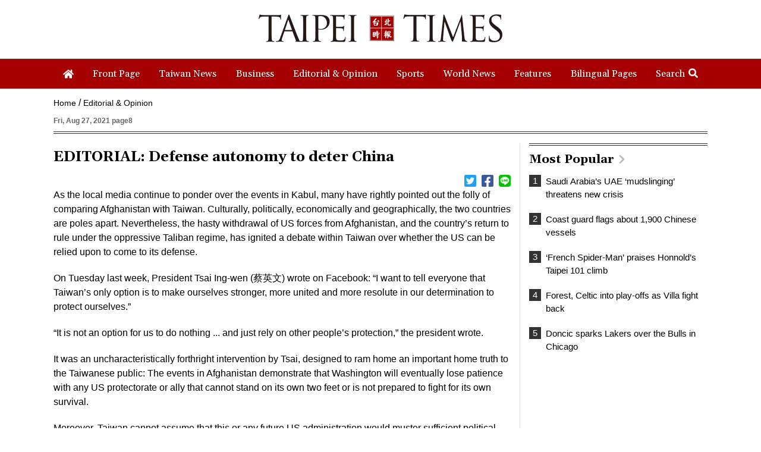

--- FILE ---
content_type: text/html; charset=UTF-8
request_url: https://www.taipeitimes.com/News/editorials/archives/2021/08/27/2003763288
body_size: 13453
content:
<!doctype html>
<html>
<head>
    <base href="https://www.taipeitimes.com/">
    <meta http-equiv="Content-Type" content="text/html; charset=utf-8" />
    <meta name="viewport" content="width=device-width, initial-scale=1, minimum-scale=1, maximum-scale=1">
    <title>EDITORIAL: Defense autonomy to deter China - Taipei Times</title>
<meta property="og:title" content="EDITORIAL: Defense autonomy to deter China - Taipei Times" />
<meta name="keywords" content="台北時報,The Taipei Times" />
<meta name="news_keywords" content="台北時報,The Taipei Times" />
<meta property="og:image" content="https://www.taipeitimes.com/assets/images/TaipeiTimesLogo-1200X1200px_new.jpg" />
<meta name="description" content="Bringing Taiwan to the World and the World to Taiwan" />
<meta property="og:description" content="Bringing Taiwan to the World and the World to Taiwan" />
<meta property="og:url" content="https://www.taipeitimes.com/News/editorials/archives/2021/08/27/2003763288" />
<meta property="og:type" content="article" />
<meta property="article:section" content="Editorials" />
<meta property="article:published_time" content="2021-08-27T00:00:00+08:00" />
<link rel="image_src" type="images/jpeg" href="https://www.taipeitimes.com/assets/images/TaipeiTimesLogo-1200X1200px_new.jpg" />
    <meta name='ltn:device' content='R'/>
    <meta property="fb:app_id" content="204610739643846">
    <meta property="fb:pages" content="210998785327" />
    <link rel="apple-touch-icon" href="https://www.taipeitimes.com/assets/images/TT_web_icon-mobile.jpg" />
    <link rel="apple-touch-icon-precomposed" href="https://www.taipeitimes.com/assets/images/TT_web_icon-mobile.jpg" />
    <link rel="shortcut icon" href="assets/images/taipeitimes.ico">
    <link rel="stylesheet" type="text/css" href="assets/css/reset.css" />
    <link rel="stylesheet" type="text/css" href="assets/css/style.css?2024111" />
    <link rel="stylesheet" type="text/css" href="assets/css/animate.css" />
    <link rel="stylesheet" type="text/css" href="assets/css/daterangepicker.css" />
    <link rel="stylesheet" href="https://fonts.googleapis.com/css?family=Gelasio:400,700&display=swap">
    <script src="assets/js/jquery.min.js"></script>
    <script src="assets/js/jquery.sticky.js"></script>
    <script>
        if ( /Android|webOS|iPhone|BlackBerry|IEMobile|Opera Mini/i.test(navigator.userAgent) ) {

        } else {
            $(window).load(function(){
                var menuEl = '.menu';
                wrapMenu(menuEl);
                $(window).resize(function() {
                    wrapMenu(menuEl);
                });
            });

            function wrapMenu(el)
            {
                if ($(window).innerWidth(true)[0].innerWidth > 760) {
                    $(el).sticky({topSpacing: 0});
                } else {
                    $(el).unstick();
                }
            }
        }
    </script>
    <script src="assets/js/header.js"></script>
    <script src="assets/js/moment.min.js"></script>
    <script src="assets/js/daterangepicker.js"></script>
    <script src="assets/js/all.js?20200312"></script>
    <script async src="https://securepubads.g.doubleclick.net/tag/js/gpt.js"></script>
<script>
    if(window.outerWidth <= 1100) { // 只有手機顯示
        window.googletag = window.googletag || {cmd: []};
        googletag.cmd.push(function() {
                interstitialSlot = googletag.defineOutOfPageSlot(
                    '/21202031/TT-mobile-H2',
                    googletag.enums.OutOfPageFormat.INTERSTITIAL);
                if (interstitialSlot) interstitialSlot.addService(googletag.pubads());
                googletag.enableServices();
            }
        );
        googletag.cmd.push(function() {
            googletag.pubads().addEventListener('slotRenderEnded', function(event) {
                if (interstitialSlot === event.slot) {
                    staticSlot = true;
                    console.log('staticSlot = true');
                }
            });
        });
        $(function(){
            googletag.cmd.push(function() {
                // Ensure the first call to display comes after static ad slot
                // divs are defined.
                googletag.display(interstitialSlot);
            });
        });
    }
</script>
            <script src="assets/js/interstitial.js?20200316"></script>
        <script type='text/javascript'>
    window.googletag = window.googletag || {cmd: []};
    (function() {
        var gads = document.createElement('script');
        gads.async = true;
        gads.type = 'text/javascript';
        var useSSL = 'https:' == document.location.protocol;
        gads.src = (useSSL ? 'https:' : 'http:') +
            '//securepubads.g.doubleclick.net/tag/js/gpt.js';
        var node = document.getElementsByTagName('script')[0];
        node.parentNode.insertBefore(gads, node);
    })();
</script>
<script type='text/javascript'>
    googletag.cmd.push(function() {
        var dfp = {"pc":{"K1":{"slot":"\/21202031\/TT-sub-P-K1","size":"[[1260, 250], [1260, 90], [1260, 160], [970, 250], [970, 90], [970, 160]]","div":"ad-K1","class":"web ad_mg_t","collapse":1},"K2":{"slot":"\/21202031\/TT-sub-P-K2","size":"[[1, 1], [728, 90]]","div":"ad-K2","class":"web ad_mg_b","collapse":1},"BD1":{"slot":"\/21202031\/TT-sub-P-BD1","size":"[[300, 250], [300, 600]]","div":"ad-BD1","class":"web ad_mg_b","collapse":1},"BD2":{"slot":"\/21202031\/TT-sub-P-BD2","size":"[[300, 250], [300, 600]]","div":"ad-BD2","class":"web ad_mg_b","collapse":1}},"m":{"B1-ATF":{"slot":"\/21202031\/TT-mobile-sub-P-B1-ATF","size":"[[1, 1], 'fluid', [300, 250], [336, 280]]","div":"ad-B1-ATF","class":"mob ad_mg_b","collapse":1},"B2":{"slot":"\/21202031\/TT-mobile-sub-P-B2","size":"[[336, 280], [1, 1], [300, 250], [320, 480], 'fluid']","div":"ad-B2","class":"mob ad_pd_t ad_bd_t ad_mg_b","collapse":1},"IR1":{"slot":"\/21202031\/TT-mobile-sub-P-IR1","size":"[[336, 280], [1, 1], [300, 250], [320, 480], 'fluid']","div":"ad-IR1","class":"mob ad_mg_t ad_mg_b","collapse":1},"IR2":{"slot":"\/21202031\/TT-mobile-sub-P-IR2","size":"[[336, 280], [1, 1], [300, 250], [320, 480], 'fluid']","div":"ad-IR2","class":"mob ad_mg_b","collapse":1},"I1-bottom":{"slot":"\/21202031\/TT-mobile-sub-P-I1-bottom","size":"['fluid', [1, 1], [320, 100], [320, 50]]","div":"ad-I1-bottom","class":"mob door-bottom door-bottom-head","collapse":1},"H1":{"slot":"\/21202031\/TT-mobile-H1","size":"[320, 480]","div":"ad-H1","class":"mob","collapse":1}}};
        var device = cookies_m.isPC() ? 'pc' : 'm';
        dfp = dfp[device] || [];
        for (var key in dfp) {
            if (dfp.hasOwnProperty(key)) {
                var ad = dfp[key];
                var adSize = eval(ad['size']);
                var bodyWidth = $('body').width();
                ad['size'] = [];
                for (var i in adSize) {
                    if (adSize[i][0] > bodyWidth) { continue; }
                    ad['size'].push(adSize[i]);
                }
                googletag.defineSlot(
                    ad['slot'],
                    ad['size'],
                    ad['div']
                ).addService(googletag.pubads()).setCollapseEmptyDiv(true, true);
            }
        }

        googletag.pubads().addEventListener('slotRenderEnded', function(event) {
            // google回傳的廣告標籤(ex:ad-B1)
            var slotElementId = event.slot.getSlotElementId();

            // === 無廣告時要做的事 ===
            if (event.isEmpty) {
                // 記錄沒有廣告
                console.log('沒有'+slotElementId);
                // 移除廣告單元
                // $('#' + slotElementId).remove();
                return;
            }

            if (slotElementId == 'ad-H1') {
                $('.splash').show();
                window.hideClose = function() {$('.banner_close').remove();};
                window.closeAD = function() {$('.splash').remove();};

                $(document).on("closeAD", function() {
                    window.closeAD();
                }).on("hideClose", function() {
                    window.hideClose();
                });

                $(document).on('click', '.splash, .banner_close', function(e){
                    e.preventDefault();
                    e.stopPropagation();
                    window.closeAD();
                });
                setTimeout(function(){$('.banner_close').show();},2000);
                if( window.innerHeight > 460 ){
                    var paddingTop = (( window.innerHeight-460 )/2-10);
                    $('.splash').css("padding-top", paddingTop).show();
                    $('.banner_close').css("top", paddingTop);
                }
            }

            // === 有廣告時要做的事 ===
            // 置底浮水印廣告，調整畫面不要蓋住footer
            if (slotElementId == 'ad-I1-bottom') {
                // 廣告的高度
                var ad_height = event.size[1];
                var $adI1Bottom = $('#ad-I1-bottom');
                // 調整廣告位置與footer墊底高度
                $adI1Bottom.css('height', ad_height + 'px');
                $('.door-bottom-space').show().css('height', ad_height + 'px');

                // 顯示關閉按鈕並綁定關閉事件
                if (ad_height > 50) {
                    // 調整Top按鈕高度
                    // $('#top').css('bottom', (ad_height + 20) + 'px');
                    // 監聽關閉按鈕
                    $adI1Bottom.prepend('<i class="close"></i>');
                    $adI1Bottom.find('.close').click(function () {
                        $adI1Bottom.fadeOut(100);
                        $('.door-bottom-space').fadeOut(100);
                        $('#top').css('bottom', '100px');
                    });
                }
                return;
            }

            // 有IR1時顯示「請繼續往下閱讀...」
            if (slotElementId == 'ad-IR1') {
                // 顯示「請繼續往下閱讀...」(class="before_ir"在cache中寫的)
                $('p.before_ir').fadeIn(200);
                $('p.after_ir').fadeIn(200);
            }
        });
        googletag.enableServices();
    });
</script>

<script>
    // 判斷裝置 並只呼叫相同裝置的廣告
    function displayDFP(div, dfpDevice) {
        var realDevice = cookies_m.isPC() ? 'pc' : 'm';
        if (dfpDevice !== realDevice) {
            $('#'+div).remove();
            return;
        }
        googletag.cmd.push(function() { googletag.display(div); });
    }
</script>
    </head>

<body>

<div class="logobar boxTitle boxText" data-desc="LOGO">
    <ul>
        <li>
            <a data-desc="TAIPEI TIMES" href="https://www.taipeitimes.com/"><img src="assets/images/logo1_forfooter.gif" width="100%" class="slogo"></a>
            <br>
        </li>
        <li>
            <a data-desc="TAIPEI TIMES" href="https://www.taipeitimes.com/"><img src="assets/images/logo.gif" width="100%" class="wlogo"></a>
        </li>
        <li><div class="micon" id="mopen"></div><div class="micon mc" id="mclose"></div></li>
    </ul>
</div>
<div class="hhbox"></div>
<div class="menu boxTitle boxText" data-desc="頭部選單">
    <div class="nav">
        <ul>
            <li><a href="https://www.taipeitimes.com/" data-desc="TAIPEI TIMES"><div><i><img src="assets/images/home.png" width="18" class="iconimg4"></i></div></a></li>
                        <li><a href="https://www.taipeitimes.com/News/front"><div>Front Page</div></a></li>
                        <li><a href="https://www.taipeitimes.com/News/taiwan"><div>Taiwan News</div></a></li>
                        <li><a href="https://www.taipeitimes.com/News/biz"><div>Business</div></a></li>
                        <li><a href="https://www.taipeitimes.com/News/editorials"><div>Editorial & Opinion</div></a></li>
                        <li><a href="https://www.taipeitimes.com/News/sport"><div>Sports</div></a></li>
                        <li><a href="https://www.taipeitimes.com/News/world"><div>World News</div></a></li>
                        <li><a href="https://www.taipeitimes.com/News/feat"><div>Features</div></a></li>
                        <li><a href="https://www.taipeitimes.com/News/lang"><div>Bilingual Pages</div></a></li>
                        <li><div class="opense">Search<i><img src="assets/images/search2.png" width="16" class="iconimg2"></i></div><div class="closese">Search<i><img src="assets/images/times.png" width="16" class="iconimg3"></i></div></li>
        </ul>
    </div>
    <div class="search boxTitle boxText" data-desc="搜尋區塊">
        <ul>
            <li>
                <select class="navs">
                    <option class="boxInput" value="all" data-desc="分類: All" selected>All</option>
                                            <option class="boxInput" value="front" data-desc="分類: front"  >Front Page</option>
                                            <option class="boxInput" value="taiwan" data-desc="分類: taiwan"  >Taiwan News</option>
                                            <option class="boxInput" value="biz" data-desc="分類: biz"  >Business</option>
                                            <option class="boxInput" value="editorials" data-desc="分類: editorials"  >Editorial & Opinion</option>
                                            <option class="boxInput" value="sport" data-desc="分類: sport"  >Sports</option>
                                            <option class="boxInput" value="world" data-desc="分類: world"  >World News</option>
                                            <option class="boxInput" value="feat" data-desc="分類: feat"  >Features</option>
                                            <option class="boxInput" value="lang" data-desc="分類: lang"  >Bilingual Pages</option>
                                    </select>
            </li>
            <li><div id="reportrange" class="date boxInput" data-desc="時間範圍" data-start=""  data-end=""><span></span></div></li>
            <li><input type="text" class="boxInput news " data-desc="關鍵字輸入框" value=""></li>
            <li><div class="gose" data-base-url="https://www.taipeitimes.com/">GO</div></li>
        </ul>
    </div>
    <div class="msbg"></div>
</div>
<div class="meun_bg"></div>

        <!-- /21202031/TT-sub-P-K1 -->
        <div id="ad-K1"
         class="boxTitle ad pc web ad_mg_t"
         data-desc="廣告ad-K1"
         style="text-align: center; display:none;">
        <script> displayDFP('ad-K1', 'pc'); </script>
    </div>
    
    <script>console.log('讀取ES');</script>

<script type="application/ld+json">
{
    "@context": "http://schema.org",
    "@type": "NewsArticle",
    "url": "https://www.taipeitimes.com/News/editorials/archives/2021/08/27/2003763288",
    "mainEntityOfPage": "https://www.taipeitimes.com/News/editorials/archives/2021/08/27/2003763288",
    "headline": "EDITORIAL: Defense autonomy to deter China",
    "articleSection": "Editorials",
    "datePublished": "2021-08-27T00:00:00+08:00",
    "dateModified": "2021-08-26T23:38:02+08:00",
    "description": "",
    "thumbnailUrl": "",
    "keywords": "",
    "author": {
        "@type": "Organization",
        "name": "台北時報"
    },
    "publisher": {
        "@type": "Organization",
        "name": "台北時報",
        "url": "https://www.taipeitimes.com/",
        "sameAs": "https://www.facebook.com/Taipei-Times-210998785327/",
        "logo": {
            "@type": "ImageObject",
            "url": "https://www.taipeitimes.com/assets/images/taipeitimes.png"
        }
    },
    "image": {
        "@type": "ImageObject",
        "contentUrl": "",
        "url": "",
        "name": ""
    }
}
</script>
<link rel="stylesheet" href="assets/css/jquery.fancybox.css" />
<script src="assets/js/jquery.fancybox.js"></script>
<!-- Touch Event Support for jQuery UI -->
<script src="assets/js/jquery-ui.min.js"></script>
<script src="assets/js/jquery.ui.touch-punch.min.js"></script>
<script src="assets/js/moveSideBar.js"></script>
<span class="page-name" data-desc="內文頁"></span>
<div class="page spage">
            <!-- /21202031/TT-mobile-sub-P-B1-ATF -->
        <div id="ad-B1-ATF"
         class="boxTitle ad m mob ad_mg_b"
         data-desc="廣告ad-B1-ATF"
         style="text-align: center; display:none;">
        <script> displayDFP('ad-B1-ATF', 'm'); </script>
    </div>
        <div class="where">
        <ul class="boxTitle boxText" data-desc="麵包屑">
            <li><a href="https://www.taipeitimes.com/">Home</a></li>
            <li><a href="https://www.taipeitimes.com/News/editorials">Editorial & Opinion</a></li>
        </ul>
    </div>
    <h6>Fri, Aug 27, 2021 page8</h6>
    <ul>
        <li id="left_blake">
            <div class="archives">
                <h1>EDITORIAL: Defense autonomy to deter China</h1>
                                                <ul class="as boxTitle boxText" data-desc="分享列">
                    <li><div class="name"></div></li>
                    <li>
                        <ul class="sh">
                            <li><a data-desc="twitter分享" href="https://twitter.com/intent/tweet?text=EDITORIAL%3A+Defense+autonomy+to+deter+China https%3A%2F%2Fwww.taipeitimes.com%2FNews%2Feditorials%2Farchives%2F2021%2F08%2F27%2F2003763288" target="_blank"><div><i><img src="assets/images/twitter.png" width="20" class="iconimg2"></i></div></a></li>
                            <li><a data-desc="Facebook分享" href="http://www.facebook.com/sharer.php?u=https%3A%2F%2Fwww.taipeitimes.com%2FNews%2Feditorials%2Farchives%2F2021%2F08%2F27%2F2003763288&t=EDITORIAL%3A+Defense+autonomy+to+deter+China" target="_blank"><div><i><img src="assets/images/facebook.png" width="20" class="iconimg2"></i></div></a></li>
                            <li><a data-desc="Line分享" href="https://lineit.line.me/share/ui?url=https%3A%2F%2Fwww.taipeitimes.com%2FNews%2Feditorials%2Farchives%2F2021%2F08%2F27%2F2003763288?utm_medium=P&utm_campaign=SHARE&utm_source=LINE" target="_blank"><div><i><img src="assets/images/line.png" width="20" class="iconimg2"></i></div></a></li>
                        </ul>
                    </li>
                </ul>

                <p>As the local media continue to ponder over the events in Kabul, many have rightly pointed out the folly of comparing Afghanistan with Taiwan. Culturally, politically, economically and geographically, the two countries are poles apart. Nevertheless, the hasty withdrawal of US forces from Afghanistan, and the country’s return to rule under the oppressive Taliban regime, has ignited a debate within Taiwan over whether the US can be relied upon to come to its defense.</p><p>On Tuesday last week, President Tsai Ing-wen (蔡英文) wrote on Facebook: “I want to tell everyone that Taiwan’s only option is to make ourselves stronger, more united and more resolute in our determination to protect ourselves.” </p><p>“It is not an option for us to do nothing ... and just rely on other people’s protection,” the president wrote.</p><p>It was an uncharacteristically forthright intervention by Tsai, designed to ram home an important home truth to the Taiwanese public: The events in Afghanistan demonstrate that Washington will eventually lose patience with any US protectorate or ally that cannot stand on its own two feet or is not prepared to fight for its own survival. </p><p>Moreover, Taiwan cannot assume that this or any future US administration would muster sufficient political support at home to place US troops in harm’s way to defend a far-flung nation about which the average American knows very little.</p>        <!-- /21202031/TT-mobile-sub-P-IR1 -->
        <div id="ad-IR1"
         class="boxTitle ad m mob ad_mg_t ad_mg_b"
         data-desc="廣告ad-IR1"
         style="text-align: center; display:none;">
        <script> displayDFP('ad-IR1', 'm'); </script>
    </div>
    <p>As Tsai said, Taiwan must improve its defense autonomy. Taiwanese politicians and military planners can no longer assume that the nation only needs to hold out against China for a couple of days and US carrier strike groups would sail over the horizon to the rescue. Not only might this be militarily impossible, given China’s investment in anti-access area denial capabilities — it might also be politically impossible.</p><p>If Taiwan were perceived to be skimping on its defense, causing the military balance across the Taiwan Strait to tip categorically in favor of China, a future US administration might determine that Taiwan is a lost cause, and scale down its costly naval and air force presence in the Taiwan Strait and South China Sea, which provides an important deterrence against Chinese aggression.</p><p>Were Beijing to call Washington’s bluff and launch an invasion of Taiwan, to a US president staring down the barrel of a gun, a tactical retreat to shore up the defenses of the more populous and larger economies of Japan and South Korea might seem like an appealing option. Taiwan could become this generation’s Czechoslovakia: a sacrificial morsel of red meat tossed to China in a futile attempt to satiate its voracious appetite.</p><p>Taiwan’s geostrategic value appears unassailable. Like a cork stopping a bottle, Taiwan’s position in the first island chain effectively contains China’s navy. However, everything in the world has a price. If Beijing makes the price of defending Taiwan too high for Washington to stomach — and if the US has successfully developed its own advanced semiconductor production — then all bets are off.</p><p>It cannot be a coincidence that a source within the Ministry of National Defense last week disclosed a plan to inject an additional NT$200 billion (US$7.16 billion) into indigenous missile defense capabilities to accelerate the mass production of precision and long-range missiles, including hypersonics. This is an astute move that would furnish the military with a potent asymmetric deterrent ahead of schedule, and signal to Washington that Taiwan is serious about defending itself.</p><p>Taiwan is a mature democracy that has come of age and must now stand on its own two feet. Afghanistan is an object lesson of a US protectorate that failed to get its house in order. Taiwan must not make the same mistake.</p>
                            </div>
            <div class="fbsbox">
                <div class="fb-like" style="margin:10px 0" data-href="https://www.taipeitimes.com/News/editorials/archives/2021/08/27/2003763288" data-layout="button" data-send="true" data-share="true" data-width="620" data-show-faces="false"></div>
            </div>
                    <!-- /21202031/TT-sub-P-K2 -->
        <div id="ad-K2"
         class="boxTitle ad pc web ad_mg_b"
         data-desc="廣告ad-K2"
         style="text-align: center; display:none;">
        <script> displayDFP('ad-K2', 'pc'); </script>
    </div>
                        <!-- /21202031/TT-mobile-sub-P-IR2 -->
        <div id="ad-IR2"
         class="boxTitle ad m mob ad_mg_b"
         data-desc="廣告ad-IR2"
         style="text-align: center; display:none;">
        <script> displayDFP('ad-IR2', 'm'); </script>
    </div>
            </li>
        <li>
            <div id="right_blake">
                        <!-- /21202031/TT-sub-P-BD1 -->
        <div id="ad-BD1"
         class="boxTitle ad pc web ad_mg_b"
         data-desc="廣告ad-BD1"
         style="text-align: center; display:none;">
        <script> displayDFP('ad-BD1', 'pc'); </script>
    </div>
    
                <div class="popular boxTitle boxText" id="read" data-desc="Most Popular">
    <a href="https://www.taipeitimes.com/News/Mostread"><h1>Most Popular<i><img src="assets/images/right.png" width="10" class="iconimg2"></i></h1></a>
    <ul>
                    <li><a href="https://www.taipeitimes.com/News/world/archives/2026/01/26/2003851243" data-desc="T:0:Saudi Arabia’s UAE ‘mudslinging’ threatens new crisis"><div class="no">1</div><h5 class="bf3">Saudi Arabia’s UAE ‘mudslinging’ threatens new crisis</h5></a></li>
                    <li><a href="https://www.taipeitimes.com/News/front/archives/2026/01/29/2003851391" data-desc="T:1:Coast guard flags about 1,900 Chinese vessels"><div class="no">2</div><h5 class="bf3">Coast guard flags about 1,900 Chinese vessels</h5></a></li>
                    <li><a href="https://www.taipeitimes.com/News/taiwan/archives/2026/01/26/2003851253" data-desc="T:2:‘French Spider-Man’ praises Honnold’s Taipei 101 climb"><div class="no">3</div><h5 class="bf3">‘French Spider-Man’ praises Honnold’s Taipei 101 climb</h5></a></li>
                    <li><a href="https://www.taipeitimes.com/News/sport/archives/2026/01/31/2003851520" data-desc="T:3:Forest, Celtic into play-offs as Villa fight back"><div class="no">4</div><h5 class="bf3">Forest, Celtic into play-offs as Villa fight back</h5></a></li>
                    <li><a href="https://www.taipeitimes.com/News/sport/archives/2026/01/28/2003851339" data-desc="T:4:Doncic sparks Lakers over the Bulls in Chicago"><div class="no">5</div><h5 class="bf3">Doncic sparks Lakers over the Bulls in Chicago</h5></a></li>
            </ul>
</div>

                        <!-- /21202031/TT-sub-P-BD2 -->
        <div id="ad-BD2"
         class="boxTitle ad pc web ad_mg_b"
         data-desc="廣告ad-BD2"
         style="text-align: center; display:none;">
        <script> displayDFP('ad-BD2', 'pc'); </script>
    </div>
                            <!-- /21202031/TT-mobile-sub-P-B2 -->
        <div id="ad-B2"
         class="boxTitle ad m mob ad_pd_t ad_bd_t ad_mg_b"
         data-desc="廣告ad-B2"
         style="text-align: center; display:none;">
        <script> displayDFP('ad-B2', 'm'); </script>
    </div>
    
                <div class="fbbox web pad">
                    <iframe src="https://www.facebook.com/plugins/page.php?href=https%3A%2F%2Fwww.facebook.com%2FTaipei-Times-210998785327%2F&tabs=timeline&width=300&height=382&small_header=false&adapt_container_width=true&hide_cover=false&show_facepile=true&appId=213492305352346" width="300" height="382" style="border:none;overflow:hidden" scrolling="no" frameborder="0" allowTransparency="true" allow="encrypted-media"></iframe>
                </div>
                            </div>
        </li>
    </ul>
</div>
<div class="dbox2 archivesd">
    <div class="dbox2s arboxs">
        <ul>
            <li>
                            </li>
            <li>
                    <div class="dboxss2 boxTitle boxText" data-desc="You might also like">
        <h1>You might also like</h1>
                    <div class="bigbox2 noline">
                <ul>
                                            <li>
                            <a href="https://www.taipeitimes.com/News/editorials/archives/2026/01/28/2003851324" data-desc="T:0:EDITORIAL: Soft power with Somaliland">
                                <div>
                                                                        <h1 class="bf2">EDITORIAL: Soft power with Somaliland</h1>
                                    <div class="date_list ">2026-01-28</div>
                                    <p>
                                        <font class="red hidden"></font>
                                                                                There is a modern roadway stretching from central Hargeisa, the capital of Somaliland in the Horn of Africa, to the partially recognized state’s Egal International Airport. Emblazoned on a gold plaque marking the road’s inauguration in July last year, just below the flags of Somaliland and the Republic of China (ROC), is the road’s official name: “Taiwan Avenue.”
The first phase of construction of the upgraded road, with new sidewalks and a modern drainage system to reduce flooding, was 70 percent funded by Taipei, which contributed US$1.85 million. That is a relatively modest sum for the effect on international perception, and                                    </p>
                                    <h6></h6>
                                </div>
                            </a>
                        </li>
                                                                    <li>
                            <a href="https://www.taipeitimes.com/News/editorials/archives/2026/01/28/2003851325" data-desc="T:1:Benefits of Israel’s pivot in Africa">
                                <div>
                                                                        <h1 class="bf2">Benefits of Israel’s pivot in Africa</h1>
                                    <div class="date_list ">2026-01-28</div>
                                    <p>
                                        <font class="red hidden"></font>
                                                                                At the end of last year, a diplomatic development with consequences reaching well beyond the regional level emerged. Israeli Prime Minister Benjamin Netanyahu declared Israel’s recognition of Somaliland as a sovereign state, paving the way for political, economic and strategic cooperation with the African nation.
The diplomatic breakthrough yields, above all, substantial and tangible benefits for the two countries, enhancing Somaliland’s international posture, with a state prepared to champion its bid for broader legitimacy.
With Israel’s support, Somaliland might also benefit from the expertise of Israeli companies in fields such as mineral exploration and water management, as underscored by Israeli Minister of                                    </p>
                                    <h6>By Michele
Maresca</h6>
                                </div>
                            </a>
                        </li>
                                                            </ul>
            </div>
                    <div class="bigbox2 sline">
                <ul>
                                            <li>
                            <a href="https://www.taipeitimes.com/News/editorials/archives/2026/01/26/2003851206" data-desc="P:2:Rupert Hammond-Chambers On Taiwan: Taiwan’s Renewable Energy Goals Fall Victim to Domestic Political Fratricide">
                                <div>
                                                                            <div class="bnewsimg"><img src="https://img.taipeitimes.com/images/2026/01/26/thumbs/p08-260126_RupertHammond-Chambers.jpg" width="100%"></div>
                                                                        <h1 class="bf2">Rupert Hammond-Chambers On Taiwan: Taiwan’s Renewable Energy Goals Fall Victim to Domestic Political Fratricide</h1>
                                    <div class="date_list ">2026-01-26</div>
                                    <p>
                                        <font class="red hidden"></font>
                                                                                When former president Tsai Ing-wen (蔡英文) first took office in 2016, she set ambitious goals for remaking the energy mix in Taiwan. At the core of this effort was a significant expansion of the percentage of renewable energy generated to keep pace with growing domestic and global demands to reduce emissions. This effort met with broad bipartisan support as all three major parties placed expanding renewable energy at the center of their energy platforms. However, over the past several years partisanship has become a major headwind in realizing a set of energy goals that all three parties profess to want.
Tsai                                    </p>
                                    <h6></h6>
                                </div>
                            </a>
                        </li>
                                                                    <li>
                            <a href="https://www.taipeitimes.com/News/editorials/archives/2026/01/29/2003851380" data-desc="T:3:Taipei 101 climbing & the ROC flag">
                                <div>
                                                                        <h1 class="bf2">Taipei 101 climbing & the ROC flag</h1>
                                    <div class="date_list ">2026-01-29</div>
                                    <p>
                                        <font class="red hidden"></font>
                                                                                On Sunday, elite free solo climber Alex Honnold — famous worldwide for scaling sheer rock faces without ropes — climbed Taipei 101, once the world’s tallest building and still the most recognizable symbol of Taiwan’s modern identity. Widespread media coverage not only promoted Taiwan, but also saw the Republic of China (ROC) flag fluttering beside the building, breaking through China’s political constraints on Taiwan. 
That visual impact did not happen by accident. Credit belongs to Taipei 101 chairwoman Janet Chia (賈永婕), who reportedly took the extra step of replacing surrounding flags with the ROC flag ahead of the climb. 
Just                                    </p>
                                    <h6>By John 
Yu 于則章</h6>
                                </div>
                            </a>
                        </li>
                                                            </ul>
            </div>
            </div>
            </li>
        </ul>
    </div>
</div>
        <!-- /21202031/TT-mobile-H1 -->
            <link rel="stylesheet" href="//cache.ltn.com.tw/css/cache_ads_h1.css" />
        <div class="splash" align="center" style="display:none;">
        <div class="banner_close" id="closeID" style="display:none;"></div>
        <div id="ad-H1"
         class="boxTitle ad m mob"
         data-desc="廣告ad-H1"
         style="text-align: center; display:none;">
        <script> displayDFP('ad-H1', 'm'); </script>
    </div>
            </div>
    
<!--文中FB-POST俢覆-->
<script src="assets/js/rwd_fbpost_resize_pc.js"></script>
<script>
    $(function(){

        $('.archives').find('.twitter-tweet').wrapAll('<div class="twittera"></div>');
        $('.archives').find('.instagram-media').wrapAll('<div class="iga"></div>');
        $('.archives').find('iframe').each(function(){
            if ($(this).attr('src').match('youtube') != null) {
                $(this).wrapAll('<div class="videosa"></div>');
            } else if ($(this).attr('src').match('facebook') != null) {
                $(this).wrapAll('<div class="fba"></div>');
            }
        });
        // pc fb post調整
        rwd_fbpost_resize_pc('.archives .fba');
        $(window).resize(function(){
            rwd_fbpost_resize_pc('.archives .fba');
        })
    });
</script>

<div class="footer boxTitle boxText" data-desc="置底選單">
    <ul>
        <li>
            <img src="assets/images/logo1_forfooter.gif" width="318">
        </li>
        <li>
            <div class="dnav">
                <ul>
                                            <li><a href="https://www.taipeitimes.com/News/front"><div>Front Page</div></a></li>
                                            <li><a href="https://www.taipeitimes.com/News/taiwan"><div>Taiwan News</div></a></li>
                                            <li><a href="https://www.taipeitimes.com/News/biz"><div>Business</div></a></li>
                                            <li><a href="https://www.taipeitimes.com/News/editorials"><div>Editorial & Opinion</div></a></li>
                                            <li><a href="https://www.taipeitimes.com/News/sport"><div>Sports</div></a></li>
                                            <li><a href="https://www.taipeitimes.com/News/world"><div>World News</div></a></li>
                                            <li><a href="https://www.taipeitimes.com/News/feat"><div>Features</div></a></li>
                                            <li><a href="https://www.taipeitimes.com/News/lang"><div>Bilingual Pages</div></a></li>
                                    </ul>
            </div>
        </li>
        <li>
            <div class="dnav">
                <ul>
                    <li><a href="https://www.taipeitimes.com/Service#AboutUs"><div>About Us</div></a></li>
                    <li><a href="https://www.taipeitimes.com/Service#Job"><div>Employment</div></a></li>
                    <li><a href="https://www.taipeitimes.com/Service#Contact"><div>Contact Us</div></a></li>
                    <li><a href="https://www.taipeitimes.com/xml/index.rss"><div><i><img src="assets/images/rss.png" width="14" class="iconimg2"></i> RSS</div></a></li>
                </ul>
            </div>
        </li>
    </ul>
</div>
<div class="copy">Copyright © 1999-2026 The Taipei Times. All rights reserved.</div>
<script>
    function openCity(evt, cityName) {
        var i, tabcontent, tablinks;
        tabcontent = document.getElementsByClassName("tabcontent3");
        for (i = 0; i < tabcontent.length; i++) {
            tabcontent[i].style.display = "none";
        }
        tablinks = document.getElementsByClassName("tablinks3");
        for (i = 0; i < tablinks.length; i++) {
            tablinks[i].className = tablinks[i].className.replace(" active", "");
        }
        document.getElementById(cityName).style.display = "block";
        evt.currentTarget.className += " active";
    }
</script>


<script>
    function openCity2(evt, cityName2) {
        var i2, tabcontent2, tablinks2;
        tabcontent2 = document.getElementsByClassName("tabcontent1");
        for (i = 0; i < tabcontent2.length; i++) {
            tabcontent2[i].style.display = "none";
        }
        tablinks2 = document.getElementsByClassName("tablinks1");
        for (i = 0; i < tablinks2.length; i++) {
            tablinks2[i].className = tablinks2[i].className.replace(" active", "");
        }
        document.getElementById(cityName2).style.display = "block";
        evt.currentTarget.className += " active";
    }
</script>

<!-- 浮水印廣告 -->
        <!-- /21202031/TT-mobile-sub-P-I1-bottom -->
        <div id="ad-I1-bottom"
         class="boxTitle ad m mob door-bottom door-bottom-head"
         data-desc="廣告ad-I1-bottom"
         style="text-align: center; display:none;">
        <script> displayDFP('ad-I1-bottom', 'm'); </script>
    </div>
    <div class="door-bottom door-bottom-space" style="display: none;"></div>
<script src="https://www.taipeitimes.com/log/tt.js"></script>
<!-- Global site tag (gtag.js) - Google Analytics -->
<script async src="https://www.googletagmanager.com/gtag/js?id=G-9B3XE39JST"></script>
<script>
    window.dataLayer = window.dataLayer || [];
    function gtag(){
        dataLayer.push(arguments);
    }
    gtag('js', new Date());
    gtag('config', 'G-9B3XE39JST');

    window.onload = function ()
    {
        $('#rtad ins').css("margin-bottom","5px");
        $('#rad ins').css("margin-top","5px");
    }

    $( function() {
        // TT GA
        ga_tt_event();

        // TT大數據
        var tt_url = 'www.taipeitimes.com';
        var tt_type = 'Editorials';
        var tt_group = 'engpaper';
        var tt_ano = '2003763288';
        getScrNews(tt_url, tt_type, tt_group, tt_ano);
    });
    // GA 點擊事件統計
    function ga_tt_event()
    {
        var base_root_org = 'https://www.taipeitimes.com/';

        var deviceDesc = $("meta[name='ltn:device']").attr('content') || 'U';
        /*取頁面說明*/
        var _pageDesc = $('.page-name').attr('data-desc');

        var pageDesc =deviceDesc+':'+_pageDesc;

        $(document.body).on('click.ga', '.boxInput', function(){
            var obj = $(this);
            var objDesc = obj.attr('data-desc');

            var par = obj.parents('.boxTitle');
            var boxDesc = par.attr('data-desc');

            var category = pageDesc;
            var action = boxDesc;
            var label = objDesc || ''; /*使用自定義說明*/

            ga_send_event(category,action,label);

        });

        $('.boxTitle').on('click.count', 'a', function(e){
            if(e.button!=0){return;}
            if(getinfo($(this), false)) {
                if (!staticSlot) {
                    e.preventDefault();
                }
            }
        }).on('mouseup.count', 'a', function(e){
            if(e.button!=1){return;}
            getinfo($(this), true);
            if (!staticSlot) {
                e.preventDefault();
            }
        });

        function getinfo(obj, SendOnly){

            var objText = obj.text();
            var objDesc = obj.attr('data-desc');

            var par = obj.parents('.boxTitle');
            /*取區塊說明*/
            var boxDesc = par.attr('data-desc');
            /*是否用連結文字*/
            var useText = par.hasClass('boxText');

            var category = pageDesc;
            var action = boxDesc;
            var label = objDesc || ''; /*使用自定義說明*/
            if(useText && label==''){
                label = objText || ''; /*使用連結文字*/
            }

            var labelA = label;
            var idx = $('a', par).index(obj);
            if(label==''){
                /*記錄該區塊第幾則*/
                var idx = $('a', par).index(obj);
                label = '第'+idx+'則';
            }

            var target = obj.attr('target');
            var href = '';
            var _href = obj.attr('href');

            if(_href){
                href = check_url(_href);
            }

            var send_type = 'send';

            if(!target && href!=''){
                send_type = 'redirect';
            }

            if(SendOnly) send_type = 'send';

            if (staticSlot) {
                send_type = 'send';
            }

            setltncookies(action, idx, labelA);

            if(send_type=='send'){
                ga_send_event(category,action,label);
                return false;
            }else{
                send2ga2page(category,action,label,href);
                return true;
            }

            function setltncookies(area, item, elem){
                var ov_sec = 30;
                ltncookies_news("ltn_device", deviceDesc, ov_sec);
                ltncookies_news("ltn_page", _pageDesc, ov_sec);
                ltncookies_news("ltn_area", area, ov_sec);
                ltncookies_news("ltn_item", item, ov_sec);
                ltncookies_news("ltn_elem", elem, ov_sec);
            }

            function ltncookies_news(key, value, time_sec) {
                var fn = ltncookies || function () {};
                fn(key, value, time_sec);
            }
        }

        function check_url(_url){
            if((/^http:/).test(_url)){
                return _url;
            }else if((/^https:/).test(_url)){
                return _url;
            }else if((/^javascript/).test(_url)){
                return '';
            }else if((/^#/).test(_url)){
                return '';
            }else{
                var base_root = $('base').attr('href') || base_root_org;
                return base_root+_url;
            }
        }

        /*GA事件追蹤:頁面不轉換*/
        function ga_send_event(category, title, label){
            ga_send_event_callback(category, title, label, function(){});
        }

        /*GA事件追蹤:頁面轉換*/
        function ga_send_event_callback(category, title, label, fn_callback){
            //return fn_callback();
            gtag('event', title, {
                    'event_category' : category,
                    'event_label' : label,
                    'event_callback': fn_callback(),
                }
            );
        }

        /*GA事件追蹤:連結點擊*/
        function send2ga2page(category, title, label, url) {
            var redirectTriggered = false;

            ga_send_event_callback(category, title, label, function(){
                redirectTriggered = true;
                document.location = url;
            });

            setTimeout(function() {
                if (!redirectTriggered) {
                    document.location = url;
                }
            }, 1500);
        }
    }
</script>

</body>
</html>


--- FILE ---
content_type: text/html; charset=UTF-8
request_url: https://www.taipeitimes.com/log/tt?a=1280&b=720&c=1280&d=720&e=&f=https%3A%2F%2Fwww.taipeitimes.com%2FNews%2Feditorials%2Farchives%2F2021%2F08%2F27%2F2003763288&g=EDITORIAL%3A%20Defense%20autonomy%20to%20deter%20China%20-%20Taipei%20Times&h=www.taipeitimes.com&i=Editorials&j=engpaper&k=2003763288&l=true&m=A&n=&o=1769901563972&tt=1769901563975&jsv=202002121&tt_guid=&ltn_device=&ltn_page=&ltn_area=&ltn_item=&ltn_elem=
body_size: -44
content:
ltncookies('tt_guid', '6210000071599', 1801437564);

--- FILE ---
content_type: text/html; charset=utf-8
request_url: https://www.google.com/recaptcha/api2/aframe
body_size: 265
content:
<!DOCTYPE HTML><html><head><meta http-equiv="content-type" content="text/html; charset=UTF-8"></head><body><script nonce="t8VPcrpV0I9mf9z55_0Wag">/** Anti-fraud and anti-abuse applications only. See google.com/recaptcha */ try{var clients={'sodar':'https://pagead2.googlesyndication.com/pagead/sodar?'};window.addEventListener("message",function(a){try{if(a.source===window.parent){var b=JSON.parse(a.data);var c=clients[b['id']];if(c){var d=document.createElement('img');d.src=c+b['params']+'&rc='+(localStorage.getItem("rc::a")?sessionStorage.getItem("rc::b"):"");window.document.body.appendChild(d);sessionStorage.setItem("rc::e",parseInt(sessionStorage.getItem("rc::e")||0)+1);localStorage.setItem("rc::h",'1769901564945');}}}catch(b){}});window.parent.postMessage("_grecaptcha_ready", "*");}catch(b){}</script></body></html>